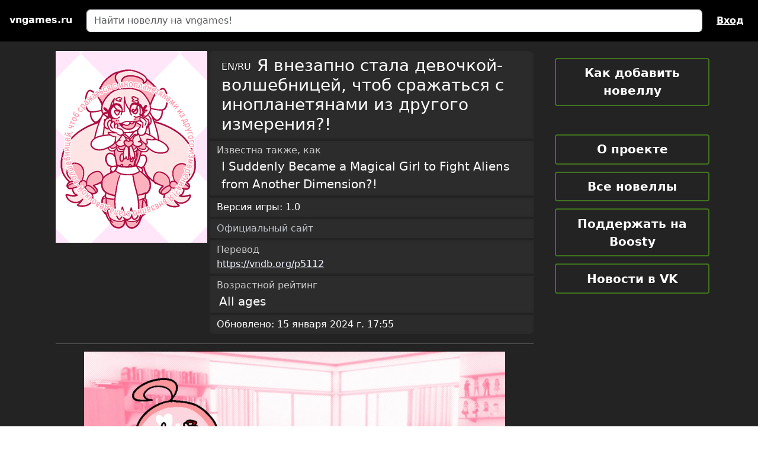

--- FILE ---
content_type: text/html; charset=utf-8
request_url: https://vngames.ru/novels/detail/i-suddenly-became-a-magical-girl-to-fight-aliens-from-another-dimension/
body_size: 6434
content:

<!DOCTYPE html>
<html lang="ru">
<head>
    <meta charset="UTF-8">
    <script>window.yaContextCb=window.yaContextCb||[]</script><script src="https://yandex.ru/ads/system/context.js" async></script>
    <meta name="viewport" content="width=device-width, initial-scale=1">
    <link href="/staticfiles/css/bootstrap-5.3.3.min.css" rel="stylesheet">
    <link href="/staticfiles/css/swiper-11.0.6.min.css" rel="stylesheet">
    <link href="/staticfiles/css/vngames-1.1.0.css" rel="stylesheet">
    <title>I Suddenly Became a Magical Girl to Fight Aliens from Another Dimension?! 1.0 (Я внезапно стала девочкой-волшебницей, чтоб сражаться с инопланетянами из другого измерения?!) скачать на русском на vngames.ru</title>
    <meta name="description" content="I Suddenly Became a Magical Girl to Fight Aliens from Another Dimension?! 1.0 (Я внезапно стала девочкой-волшебницей, чтоб сражаться с инопланетянами из другого измерения?!) - скачать визуальную новеллу бесплатно torrent на русском языке на vngames.ru">
    <meta name="keywords" content="I Suddenly Became a Magical Girl to Fight Aliens from Another Dimension?!, I Suddenly Became a Magical Girl to Fight Aliens from Another Dimension?! перевод, I Suddenly Became a Magical Girl to Fight Aliens from Another Dimension?! на русском, I Suddenly Became a Magical Girl to Fight Aliens from Another Dimension?! русификатор, I Suddenly Became a Magical Girl to Fight Aliens from Another Dimension?! скачать, I Suddenly Became a Magical Girl to Fight Aliens from Another Dimension?! скачать на русском, Я внезапно стала девочкой-волшебницей, чтоб сражаться с инопланетянами из другого измерения?!, визуальная новелла, скачать, на русском, новелла на русском, новелла скачать бесплатно, новелла перевод, новелла русификатор, визуальная новелла перевод скачать бесплатно">
    <meta name="og:image" content="https://vngames.ru/media/game_logos/suddenly-became-a-magical-girl-to-fight-aliens-from-another-dimension-1001.webp">
    <link rel="icon" href="https://vngames.ru/favicon.ico" type="image/x-icon">
    <script src="/staticfiles/js/bootstrap-5.3.3.min.js"></script>
    <script src="/staticfiles/js/jquery-3.7.1.min.js"></script>
    <script src="/staticfiles/js/swiper-11.0.6.min.js"></script>
    <script async src="/staticfiles/js/main.js"></script>
    
    
    <meta property="yandex_recommendations_title" content="I Suddenly Became a Magical Girl to Fight Aliens from Another Dimension?! (Я внезапно стала девочкой-волшебницей, чтоб сражаться с инопланетянами из другого измерения?!)">
    
        <meta property="yandex_recommendations_image" content="https://vngames.ru/media/game_screenshots/suddenly-became-a-magical-girl-to-fight-aliens-from-another-dimension-1001.webp">
    

</head>
<body>

<div id="page-container">
    <div id="content-wrap">
        
<div class="d-flex flex-row px-2 py-3 bg-black">
    <div class="d-flex flex-column ms-2">
        <a class="text-decoration-none" title="На главную" href="/">
            <span class="site_name d-none d-md-inline">vngames.ru</span>
        </a>
    </div>
    <div class="d-flex flex-column flex-grow-1 mx-3 mx-xl-4">
        <form action="/novels/search/" method="GET">
        <div class="d-flex form-inputs">
            <input name="q" class="form-control" type="search" placeholder="Найти новеллу на vngames!" >
        </div>
        </form>
    </div>
    
    <div class="d-flex flex-column me-2 me-md-3 justify-content-center">
        <a class="top_nav_link" href="/accounts/login/?next=/novels/detail/i-suddenly-became-a-magical-girl-to-fight-aliens-from-another-dimension/">Вход</a>
    </div>
    
</div>
        <div class="container-lg">
            <div class="row h-container">
                <article class="col-12 col-md-9 pt-3">
                    
    
    <div class="container-lg">
        <div class="row g-0 mx-xxl-5">
    <div class="game_img_container">
        <img class="mw-100" src="/media/game_logos/suddenly-became-a-magical-girl-to-fight-aliens-from-another-dimension-1001.webp" alt="I Suddenly Became a Magical Girl to Fight Aliens from Another Dimension?!">
    </div>
    <div class="col game_card_container">
        
            <div class="game_card_item rounded-top-3 ps-lg-3 py-1">
                <span class="fs-6 game_detail_lang">
                    EN&sol;RU
                </span>&nbsp;<h1 class="fs-3 d-inline fw-normal">Я внезапно стала девочкой-волшебницей, чтоб сражаться с инопланетянами из другого измерения?!</h1>
            </div>
            <div class="game_card_item">
                <div class="fs-6 opacity-75">Известна также, как</div>
                <div class="fs-5 ps-2">I Suddenly Became a Magical Girl to Fight Aliens from Another Dimension?!</div>
            </div>
        
        
            <div class="game_card_item">
                <div class="fs-6">Версия игры: 1.0</div>
            </div>
        
        
        
            <div class="game_card_item">
                <div class="fs-6 opacity-75"><a class="text-decoration-none" target="_blank" href="https://madocallie.itch.io/isuddenlybecameamagicalgirl">Официальный сайт</a></div>
                <!--<div class="fs-6 overflow-hidden opacity-50" style="white-space: nowrap"><a class="text-decoration-none" target="_blank" href="https://madocallie.itch.io/isuddenlybecameamagicalgirl">https://madocallie.itch.io/isuddenlybecameamagicalgirl</a></div>-->
            </div>
        
        
            <div class="game_card_item">
                <div class="fs-6 opacity-75">Перевод</div>
                <div class="fs-6 overflow-hidden" style="white-space: nowrap">
                    <a target="_blank" href="https://vndb.org/p5112">https://vndb.org/p5112</a>
                </div>
            </div>
        
        <div class="game_card_item">
            <div class="fs-6 opacity-75">Возрастной рейтинг</div>
            <div class="fs-5 ps-1">
                
                    All ages
                
            </div>
        </div>
        
        <div class="row g-0 game_card_item rounded-bottom-3">
            <div class="col-auto fs-6">Обновлено: 15 января 2024 г. 17:55</div>
            
        </div>
    </div>
</div>
        <hr>
        
        
    <div class="modal fade" id="scrsh-1">
        <div class="modal-dialog modal-fullscreen">
            <div class="modal-content bg-dark">
                <div class="modal-header border-0">
                    <button type="button" class="btn-close bg-white bg-opacity-100" data-bs-dismiss="modal" aria-label="Закрыть скриншот"></button>
                </div>
                <div class="modal-body text-center">
                    <img src="/media/game_screenshots/suddenly-became-a-magical-girl-to-fight-aliens-from-another-dimension-1001.webp" alt="Скриншот игры I Suddenly Became a Magical Girl to Fight Aliens from Another Dimension?! №1">
                </div>
            </div>
        </div>
    </div>

    <div class="modal fade" id="scrsh-2">
        <div class="modal-dialog modal-fullscreen">
            <div class="modal-content bg-dark">
                <div class="modal-header border-0">
                    <button type="button" class="btn-close bg-white bg-opacity-100" data-bs-dismiss="modal" aria-label="Закрыть скриншот"></button>
                </div>
                <div class="modal-body text-center">
                    <img src="/media/game_screenshots/suddenly-became-a-magical-girl-to-fight-aliens-from-another-dimension-_UCquSEM.webp" alt="Скриншот игры I Suddenly Became a Magical Girl to Fight Aliens from Another Dimension?! №2">
                </div>
            </div>
        </div>
    </div>

    <div class="modal fade" id="scrsh-3">
        <div class="modal-dialog modal-fullscreen">
            <div class="modal-content bg-dark">
                <div class="modal-header border-0">
                    <button type="button" class="btn-close bg-white bg-opacity-100" data-bs-dismiss="modal" aria-label="Закрыть скриншот"></button>
                </div>
                <div class="modal-body text-center">
                    <img src="/media/game_screenshots/suddenly-became-a-magical-girl-to-fight-aliens-from-another-dimension-_tRm2QBa.webp" alt="Скриншот игры I Suddenly Became a Magical Girl to Fight Aliens from Another Dimension?! №3">
                </div>
            </div>
        </div>
    </div>


<div class="row mt-1 mb-4">
    <div class="col-12 px-xxl-5">
        <div class="swiper swiper-big">
            <div class="swiper-wrapper">
                
                
                    <div class="swiper-slide">
                        <div class="px-5">
                            <img src="/media/game_screenshots/suddenly-became-a-magical-girl-to-fight-aliens-from-another-dimension-1001.webp" alt="Скриншот игры I Suddenly Became a Magical Girl to Fight Aliens from Another Dimension?! №1" onclick="var m = new bootstrap.Modal(document.getElementById('scrsh-1'), {}); m.show();">
                        </div>
                    </div>
                
                    <div class="swiper-slide">
                        <div class="px-5">
                            <img src="/media/game_screenshots/suddenly-became-a-magical-girl-to-fight-aliens-from-another-dimension-_UCquSEM.webp" alt="Скриншот игры I Suddenly Became a Magical Girl to Fight Aliens from Another Dimension?! №2" onclick="var m = new bootstrap.Modal(document.getElementById('scrsh-2'), {}); m.show();">
                        </div>
                    </div>
                
                    <div class="swiper-slide">
                        <div class="px-5">
                            <img src="/media/game_screenshots/suddenly-became-a-magical-girl-to-fight-aliens-from-another-dimension-_tRm2QBa.webp" alt="Скриншот игры I Suddenly Became a Magical Girl to Fight Aliens from Another Dimension?! №3" onclick="var m = new bootstrap.Modal(document.getElementById('scrsh-3'), {}); m.show();">
                        </div>
                    </div>
                
            </div>
            <div class="swiper-button-prev"></div>
            <div class="swiper-button-next"></div>
        </div>
        <div class="swiper swiper-small">
            <div class="swiper-wrapper">
                
                
                    <div class="swiper-slide">
                        <img src="/media/game_screenshots/suddenly-became-a-magical-girl-to-fight-aliens-from-another-dimension-1001.webp" alt="Скриншот игры I Suddenly Became a Magical Girl to Fight Aliens from Another Dimension?! №1">
                    </div>
                
                    <div class="swiper-slide">
                        <img src="/media/game_screenshots/suddenly-became-a-magical-girl-to-fight-aliens-from-another-dimension-_UCquSEM.webp" alt="Скриншот игры I Suddenly Became a Magical Girl to Fight Aliens from Another Dimension?! №2">
                    </div>
                
                    <div class="swiper-slide">
                        <img src="/media/game_screenshots/suddenly-became-a-magical-girl-to-fight-aliens-from-another-dimension-_tRm2QBa.webp" alt="Скриншот игры I Suddenly Became a Magical Girl to Fight Aliens from Another Dimension?! №3">
                    </div>
                
            </div>
        </div>
    </div>
</div>
<script>
    const swiper_small = new Swiper(".swiper-small", {
        
            spaceBetween: 25,
            slidesPerView: 3,
        
        freeMode: true,
        watchSlidesProgress: true,
        lazy: true,
        autoHeight: true,
    });
    const swiper_big = new Swiper(".swiper-big", {
        navigation: {
            nextEl: '.swiper-button-next',
            prevEl: '.swiper-button-prev',
        },
        thumbs: {
            swiper: swiper_small,
        },
        lazy: true,
        autoHeight: true,
        loop: true,
    });
</script>

        <div class="row my-4 g-0" style="font-size: 1.15rem">
            <div class="col">
                <div>У Кагами сбывается её желание, стать девочкой-волшебницей! Её ожидает жизнь, полная сверкающих атак и развивающихся шелковых ленточек... Так же, как и предотвращение уничтожения Земли от жукоподобных пришельцев. Но ведь это часть её работы!</div>
            </div>
        </div>
        
    
        
            
            <div class="row my-2">
                <div id="tag_category_4" class="col">
                <span class="tag_category">Персонажи:&nbsp;</span>
        
        <a target="_blank" class="tag_in_category" href="/tags/tagged/Female%20Protagonist/">Главный герой женщина</a>
        
    
        
        <a target="_blank" class="tag_in_category" href="/tags/tagged/High%20School%20Student%20Protagonist/">Главный герой старшеклассник</a>
        
    
        
            
                </div>
            </div>
            
            <div class="row my-2">
                <div id="tag_category_6" class="col">
                <span class="tag_category">Озвучка:&nbsp;</span>
        
        <a target="_blank" class="tag_in_category" href="/tags/tagged/Unoriginal%20Soundtrack/">Неоригинальный саундтрек</a>
        
    
                </div>
            </div>

        <div class="row my-2">
            <div id="tag_category_other" class="col">
                
                
                
                    
                    <a target="_blank" class="tag_other" href="/tags/tagged/No%20Sexual%20Content/">Без сексуального содержания</a>
                
                    
                    <a target="_blank" class="tag_other" href="/tags/tagged/Modern%20Day%20Japan/">Современная Япония</a>
                
                    
                    <a target="_blank" class="tag_other" href="/tags/tagged/Mahou%20Shoujo%20Heroine/">Героиня Махоу Сёдзё</a>
                
                    
                    <a target="_blank" class="tag_other" href="/tags/tagged/Photographic%20Backgrounds/">Фотографические фоны</a>
                
                    
                    <a target="_blank" class="tag_other" href="/tags/tagged/Player%20as%20a%20Character/">Игрок как персонаж</a>
                
                    
                    <a target="_blank" class="tag_other" href="/tags/tagged/Breaking%20the%20Fourth%20Wall/">Нарушение четвертой стены</a>
                
                    
                    <a target="_blank" class="tag_other" href="/tags/tagged/Protagonist%20with%20a%20Face/">Главный герой с лицом</a>
                
                    
                    <a target="_blank" class="tag_other" href="/tags/tagged/Colored%20Name-tags/">Цветные именные теги</a>
                
                    
                    <a target="_blank" class="tag_other" href="/tags/tagged/Protagonist%20with%20a%20Sprite/">Главный герой со спрайтом</a>
                
                    
                    <a target="_blank" class="tag_other" href="/tags/tagged/ADV/">ADV</a>
                
                    
                    <a target="_blank" class="tag_other" href="/tags/tagged/Mahou%20Shoujo%20Protagonist/">Протагонист Махоу Сёдзё</a>
                
                    
                    <a target="_blank" class="tag_other" href="/tags/tagged/Otaku%20Protagonist/">Отаку-протагонист</a>
                
                    
                    <a target="_blank" class="tag_other" href="/tags/tagged/Science%20Fantasy/">Научная фантастика</a>
                
                    
                    <a target="_blank" class="tag_other" href="/tags/tagged/Shy%20Heroine/">Застенчивая героиня</a>
                
                    
                    <a target="_blank" class="tag_other" href="/tags/tagged/Heroine%20with%20Eyepatch/">Героиня с повязкой на глазу</a>
                
                    
                    <a target="_blank" class="tag_other" href="/tags/tagged/Yuri%20Game%20Jam/">Yuri Game Jam</a>
                
                    
                    <a target="_blank" class="tag_other" href="/tags/tagged/Protagonist%20with%20Ahoge/">Протагонист с Ахоге</a>
                
                    
                        <a class="tag_other spoil_me" onclick="$('#tag_category_other .tag_spoiler').show();$(this).hide();">+ спойлеры</a>
                    
                    <a target="_blank" class="tag_other tag_spoiler" href="/tags/tagged/Unlockable%20Choices/">Разблокируемые выборы</a>
                
            </div>
        </div>

        <h2 class="text-center my-3"><abbr title="Для корректной работы рекомендательной системы необходимо отключить блокировщик рекламы">Игры, похожие на I Suddenly Became a Magical Girl to Fight Aliens from Another Dimension?!</abbr>:</h2>
        <div id="yandex_rtb_C-A-2520145-r"></div>
        <script>
            const parentWidth = document.querySelector(
                '#yandex_rtb_C-A-2520145-r'
            ).parentElement.offsetWidth;
            if (parentWidth >= 700) {
                window.yaContextCb.push(()=>{
                  Ya.Context.AdvManager.renderWidget({
                    renderTo: 'yandex_rtb_C-A-2520145-r',
                    blockId: 'C-A-2520145-8'
                  })
                })
            }
            else {
               window.yaContextCb.push(()=>{
                  Ya.Context.AdvManager.renderWidget({
                    renderTo: 'yandex_rtb_C-A-2520145-r',
                    blockId: 'C-A-2520145-9'
                  })
                })
            }
        </script>
        

    <h4>Скачать на русском языке новеллу "I Suddenly Became a Magical Girl to Fight Aliens from Another Dimension?!", русификатор и дополнительные файлы</h4>






    <div class="row my-2">
        <div class="col-auto">
            <img class="dllink_image" src="/staticfiles/img/dl/win.webp">
        </div>
        <div class="col d-flex align-items-center px-0">
            <a class="dllink_link" target="_blank" href="/cloudlinks/dl/i-suddenly-became-a-magical-girl-to-fight-aliens-from-another-dimension/4186/">Скачать для Windows</a>
        </div>
    </div>


        <div class="row">
            
<h4>
    Ещё никто не оценил новеллу. Будьте первым!
</h4>




        </div>
        <div class="row my-2">
            <div class="col-4 text-center">
                <a class="btn btn-primary w-100" target="_blank" role="button" href="/ratings/reviews/i-suddenly-became-a-magical-girl-to-fight-aliens-from-another-dimension/my/">
                    Написать свой отзыв!
                </a>
            </div>
            <div class="col-4 text-center">
                
                <button class="btn btn-secondary w-100" aria-disabled="true" disabled>
                    Все оценки и рецензии (0)
                </button>
                
            </div>
            <div class="col-4 text-center">
                
                <form method="POST" action="/ratings/fav/i-suddenly-became-a-magical-girl-to-fight-aliens-from-another-dimension/add/">
                    <button class="btn btn-dark text-light w-100">
                        Добавить в желаемое
                    </button>
                </form>
                
            </div>
        </div>
        



<h3>Комментарии: 3</h3>
<hr>

    <div class="comments">
        




<div class="d-flex my-2">
  <a id="c368"></a>
  <div class="flex-shrink-0">
      

    <img loading="lazy" src="/media/avatars/2023/08/%D0%A5%D0%B5%D0%BC%D1%83%D0%BB%D1%8C0.webp" alt="">

  </div>
  <div class="flex-grow-1 ms-3">
    <div class="comment">
      <h6 class="mb-2 small d-flex">
        <span class="me-auto">28 февраля 2025 г. 15:54&nbsp;-&nbsp;<a href="/profiles/detail/%D0%A5%D0%B5%D0%BC%D1%83%D0%BB%D1%8C0/" target="_new">Хемуль0</a>&nbsp;&nbsp;<a class="permalink" title="comment permalink" href="/comments/cr/17/1312/#c368">¶</a></span>
        <span>
          
            
          
        </span>
      </h6>
      
        <div class="comment-content"><div>Рабочая ссылка - https://disk.yandex.ru/d/bUTY8kHFlqRuDg   </div></div>
        
<span class="small">
    
    <a href="/comments/like/368/"
       class="text-white">
        <span class="fas fa-thumbs-up"></span></a>
    <span class="text-white">|</span>

    
    <a href="/comments/dislike/368/"
       class="text-white">
        <span class="fas fa-thumbs-down"></span></a>
</span>

        
          &nbsp;&nbsp;<span class="text-muted">&bull;</span>&nbsp;&nbsp;<a class="small text-light" href="/comments/reply/368/">Ответить</a>
        
      
    </div>
  
    




<div class="d-flex my-2">
  <a id="c369"></a>
  <div class="flex-shrink-0">
      

    <img loading="lazy" src="/media/avatars/2023/11/admin.webp" alt="">

  </div>
  <div class="flex-grow-1 ms-3">
    <div class="comment">
      <h6 class="mb-2 small d-flex">
        <span class="me-auto">28 февраля 2025 г. 20:35&nbsp;-&nbsp;<a href="/profiles/detail/admin/" target="_new">admin</a>&nbsp;&nbsp;<a class="permalink" title="comment permalink" href="/comments/cr/17/1312/#c369">¶</a></span>
        <span>
          
            
          
        </span>
      </h6>
      
        <div class="comment-content"><div>Спасибо, все ссылки добавил!</div></div>
        
<span class="small">
    
    <span style="cursor: default" class="badge bg-primary text-white" data-toggle="tooltip">
        1
    </span>
    
    <a href="/comments/like/369/"
       class="text-white">
        <span class="fas fa-thumbs-up"></span></a>
    <span class="text-white">|</span>

    
    <a href="/comments/dislike/369/"
       class="text-white">
        <span class="fas fa-thumbs-down"></span></a>
</span>

        
          &nbsp;&nbsp;<span class="text-muted">&bull;</span>&nbsp;&nbsp;<a class="small text-light" href="/comments/reply/369/">Ответить</a>
        
      
    </div>
  
    




<div class="d-flex my-2">
  <a id="c370"></a>
  <div class="flex-shrink-0">
      

    <img loading="lazy" src="/media/avatars/2023/08/%D0%A5%D0%B5%D0%BC%D1%83%D0%BB%D1%8C0.webp" alt="">

  </div>
  <div class="flex-grow-1 ms-3">
    <div class="comment">
      <h6 class="mb-2 small d-flex">
        <span class="me-auto">2 марта 2025 г. 18:22&nbsp;-&nbsp;<a href="/profiles/detail/%D0%A5%D0%B5%D0%BC%D1%83%D0%BB%D1%8C0/" target="_new">Хемуль0</a>&nbsp;&nbsp;<a class="permalink" title="comment permalink" href="/comments/cr/17/1312/#c370">¶</a></span>
        <span>
          
            
          
        </span>
      </h6>
      
        <div class="comment-content"><div>Еще, кстати, ссылка на переводчика по идее должна быть такой. https://vndb.org/p5112 Та, что сейчас, это, как я понимаю, просто ссылка на новостную группу про новеллы, не имеющую отношения к переводчику.</div></div>
        
<span class="small">
    
    <a href="/comments/like/370/"
       class="text-white">
        <span class="fas fa-thumbs-up"></span></a>
    <span class="text-white">|</span>

    
    <a href="/comments/dislike/370/"
       class="text-white">
        <span class="fas fa-thumbs-down"></span></a>
</span>

        
      
    </div>
  
  </div>
</div>


  
  </div>
</div>


  
  </div>
</div>


    </div>


<div class="mb-4">
    
        <div class="alert alert-danger">
            <a class="text-secondary-emphasis" title="Войти" href="/accounts/login/?next=/novels/detail/i-suddenly-became-a-magical-girl-to-fight-aliens-from-another-dimension/">Войдите</a>, чтобы оставлять комментарии
        </div>
    
</div>

        <a role="button" href="/novels/" class="btn btn-dark w-100 mb-4">
            <b>К списку всех новелл</b>
        </a>
    </div>

                </article>
                <nav role="menu" class="col-12 col-md-3 pt-3 text-center">

    <a class="sidebar_nav_link" href="/articles/detail/how-to-add-novel/">Как добавить новеллу</a>

<div class="w-100">&nbsp;</div>
<a target="_blank" class="sidebar_nav_link" href="/articles/detail/o-proekte/">О проекте</a>
<a class="sidebar_nav_link" href="/novels/">Все новеллы</a>
<a target="_blank" class="sidebar_nav_link" href="https://boosty.to/vngames.ru/donate">Поддержать на Boosty</a>
<a target="_blank" class="sidebar_nav_link" href="https://vk.com/vngames_ru">Новости в VK</a>

</nav>
            </div>
        </div>
    </div>
    <footer class="row text-center p-2 m-0">
    <p>© 2023-2026 <a class="text-reset" href="/">vngames.ru</a> - визуальные новеллы на русском</p>
</footer>
</div>

</body>
</html>


--- FILE ---
content_type: text/css
request_url: https://vngames.ru/staticfiles/css/vngames-1.1.0.css
body_size: 2569
content:
:root {
    --bs-link-color-rgb: 240, 245, 255;
    --bs-link-hover-color-rgb: 177, 177, 222;
}
@media (min-width:1600px){.container,.container-lg,.container-md,.container-sm,.container-xl,.container-xxl{max-width:1550px !important;}}
.w-20 {
    width: 20% !important;
}
hr {
    margin: .75rem 0 !important;
}

#loader {
    width: 1.5rem;
    height: 1.5rem;
    border: 3px solid #ccc;
    border-top: 3px solid #333;
    border-radius: 50%;
    animation: spin 1s linear infinite;
    display: inline-block;
    margin-top: .5rem;
}
@keyframes spin {
    to { transform: rotate(360deg); }
}
#link_value {
    user-select: none;
}

/* Highlight targets */
.review-current:target {
    padding: 1px;
    background-color: #333;
}

/* Swiper image gallery */
.swiper {
    width: 100%;
    height: 100%;
    margin-left: auto;
    margin-right: auto;
    user-select: none;
}
.swiper-slide {
    background-size: cover;
    background-repeat: no-repeat;
    background-position: center;
}
.swiper-big {
    height: 77%;
    width: 100%;
}
.swiper-small {
    height: 24%;
    box-sizing: border-box;
    padding-top: .25rem;
}
.swiper-small .swiper-slide {
    width: 25%;
    height: 100%;
    opacity: 0.4;
}
.swiper-small .swiper-slide-thumb-active {
    opacity: 1;
}
.swiper-slide img, .swiper-slide iframe {
    display: block;
    width: 100%;
    height: 100%;
    object-fit: scale-down;
    aspect-ratio: 1920/1080;
    cursor: pointer;
}
.trailer_embed_only {
    text-align: center;
}
.trailer_embed_only iframe {
    width: 768px;
    max-width: 100%;
    aspect-ratio: 1920/1080;
}


/* Links */
a {
    text-underline-offset: 3px !important;
}
a:hover {
    text-decoration: none !important;
}

.display-1-and-half {
    font-size: 1.5rem;
}

#page-container {
    position: relative;
    min-height: 100vh;
    background: rgba(35, 35, 35);
    color: white;
}

.h-container {
    min-height: 85vh;
}

#content-wrap {
    padding-bottom: 3rem;    /* Footer height */
}

footer {
    position: absolute;
    bottom: 0;
    width: 100%;
    background: rgba(55, 42, 200, 0.2);
    color: white;
    height: 3rem;            /* Footer height */
}

/* Font awesome features */
.fas {
  -moz-osx-font-smoothing: grayscale;
  -webkit-font-smoothing: antialiased;
  display: inline-block;
  font-style: normal;
  font-variant: normal;
  line-height: 1;
  text-rendering: auto;
  font-family: 'Font Awesome 6 Free';
}
@font-face {
  font-family: 'Font Awesome 6 Free';
  font-style: normal;
  font-weight: 900;
  font-display: block;
  src: url("/staticfiles/font/fa-solid-900.woff2") format("woff2"), url("/staticfiles/font/fa-solid-900.ttf") format("truetype");
}
.fa-thumbs-up::before {
    content: "\f164";
}
.fa-thumbs-down::before {
    content: "\f165";
}
.fa-flag::before {
    content: "\f024";
}
.fa-trash-alt::before {
    content: "\f2ed";
}
/* End of font awesome features */

.beautiful-overflow {
    overflow-x: hidden;
    text-overflow: ellipsis;
    white-space: nowrap;
}

.beautiful-overflow-multistring {
    overflow-x: hidden;
    text-overflow: ellipsis;
}

.site_name {
    line-height: 36px;
    color: white;
    font-weight: bold;
}

.top_nav_link {
    color: white;
    font-weight: bold;
    text-decoration: underline !important;
}

.top_nav_link:hover {
    text-decoration: none !important;
}

.sidebar_nav_widget {
    border: rgba(80, 150, 30, 0.75) 0.1rem solid;
    border-radius: 0.25rem;
}

.sidebar_nav_link {
    display: block;
    padding: 0.5rem 0;
    margin: 0.75rem 0;
    border: rgba(80, 150, 30, 0.7) 0.15rem solid;
    border-radius: 0.25rem;
    color: white;
    font-size: 1.25rem;
    font-weight: bold;
    text-decoration: none;
}

.sidebar_nav_link:hover {
    background-color: rgba(80, 150, 30, 0.25);
}

.draft_status {
    border: rgba(190, 22, 15, .9) 2px solid !important;
}

.onmod_status {
    border: yellow 2px solid !important;
}

.pub_status {
    border: green 2px solid !important;
}

.game_cat_lang {
    position: absolute;
    top: 4px;
    text-decoration: none;
    color: white;
    font-weight: bold;
    text-shadow: 2px 0 #000, -2px 0 #000, 0 2px #000, 0 -2px #000, 1px 1px #000, -1px -1px #000, 1px -1px #000, -1px 1px #000;
}

.game_cat_link {
    text-align: center;
    position: absolute;
    bottom: 0;
    text-decoration: none;
    color: white;
    overflow-wrap: break-word;
    background: rgba(0, 0, 0, 0.65);
    font: 600 1rem Roboto,sans-serif;
    line-height: 1.46;
}

.game_detail_lang {
    position: relative;
    top: -0.125rem;
    text-shadow: 1px 0 #222, -1px 0 #222, 0 1px #222, 0 -1px #222, 1px 1px #222, -1px -1px #222, 1px -1px #222, -1px 1px #222;
}

.img_list {
    width: 100%;
    aspect-ratio: 2/3;
    object-fit: contain;
    position: relative;
    top: 0;
    left: 0;
}

.img_blur {
    filter: blur(8px);
    width: 100%;
    height: 100%;
    position: absolute;
    top: 0;
    left: 0;
}

.novel_list_link {
    position: relative;
    top: 0;
    left: 0;
    text-align: center;
    padding-left: 0;
    padding-right: 0;
    overflow: hidden;
}

.novel_img_small, .novel_img_small img {
    width: 64px;
    height: 96px;
}

#nsfw_modal {
    max-width: 95%;
}

/* Game header (img & info) */
@media (max-width:767px) {
    .game_img_container {
        display: none;
    }
}
@media (min-width:768px) {
    .game_img_container {
        width: calc(min(256px, 45%));
    }
    .game_card_container {
        width: calc(100% - min(256px, 45%) - 10rem);
    }
}
@media (min-width:992px) {
    .game_img_container {
        width: 256px;
    }
    .game_card_container {
        width: calc(100% - 256px);
        padding-left: 0.25rem;
    }
}

.game_card_item {
    background: rgba(105,105,105,.125);
    border: 4px solid rgba(var(--bs-dark-rgb),.1);
    padding-left: .5rem;
    margin-bottom: .25rem;
}

/* Tags */
.tag_proposal {
    margin: .125rem .5rem .125rem .125rem;
    font-size: .875rem;
    color: rgb(77, 177, 255);
}

.tag_category {
    white-space: nowrap;
    position: relative;
    top: 1px;
}
.tag_in_category {
    white-space: nowrap;
    cursor: pointer;
    margin: .25rem;
    font-size: .9rem;
    text-decoration-color: rgba(var(--bs-link-color-rgb), 0.75);
}
.tag_other {
    white-space: nowrap;
    cursor: pointer;
    margin: .125rem;
    font-size: .7rem;
    text-decoration-color: rgba(var(--bs-link-color-rgb), 0.625);
}
.tag_spoiler {
    display: none;
    opacity: .75;
}

.spoil_me {
    color: rgb(255, 222, 244);
}


/* Download links */
.dllink_image {
    width: 50px;
    height: 50px;
    padding: 5px;
    border: rgba(12,79,143,.5) 2px solid;
    border-radius: 10px;
    background-color: #168E43;
}

.dllink_link {
    text-decoration: underline;
    font:500 1.1rem Roboto,sans-serif;
    color: rgb(66, 145, 255);
}

/* Comments */
.comment-content {
    margin: .375rem 0;
}
.comment-content > div {
    margin: .375rem 0;
}

/* Spoilers */
details > summary {
    list-style: none;
}
details > summary > .spoiler-summary {
    padding: .25rem 1rem;
    background-color: rgba(105, 135, 84, .75);
    border-radius: .15rem;
}
details > summary::-webkit-details-marker {
    display: none;
}
details > summary .spoiler-summary:before {
    content: '\f0fe';
    font-family: 'Font Awesome 6 Free';
    margin-right: .25rem;
}
details[open] > summary .spoiler-summary:before {
    content: '\f146';
}
x-spoiler {
    display: block;
    border: 2px lightgrey dashed;
    padding: .375rem;
    margin: .25rem 0;
}

/* Add novel form */
.form-control.w-auto {
    flex: initial !important;
}

.form-text {
    color: #f8f9fa;
}

.spacer-2 > .row:nth-child(odd) {
    border-top: white 2px solid;
    margin-top: 1rem !important;
    padding-top: 1rem !important;
}

/* Pagination */
.pagination_page {
    display: inline-block;
    min-width: 2.5rem;
    margin: .25rem;
    padding: .5rem;
    text-align: center;
    border: white 2px solid;
    border-radius: .5rem;
    color: white;
    text-decoration: none;
    font: 600 1rem Roboto,sans-serif;
}

.pagination_page:hover {
    background-color: rgba(100, 100, 100, 0.8);
}

.pagination_current {
    border: white 3px solid;
    background-color: rgba(100, 100, 100, 0.7);
}

/* Filter form select */
.select2-selection__rendered {
    margin-top: 2px;
}
#id_lang + span .select2-search, #id_translation + span .select2-search, #id_duration + span .select2-search, #id_on_site_version + span .select2-search {
    display: none !important;
}
.select2-prepend {
    margin: auto 8px auto 0;
}

--- FILE ---
content_type: application/javascript
request_url: https://vngames.ru/staticfiles/js/main.js
body_size: 199
content:
$(document).ready((function(){$("<summary class='row g-0'><div class='col-auto spoiler-summary'>Спойлер</div><div class='col'></div></summary>").insertBefore($("x-spoiler:not(trix-editor *)").wrap("<details></details>"))}));